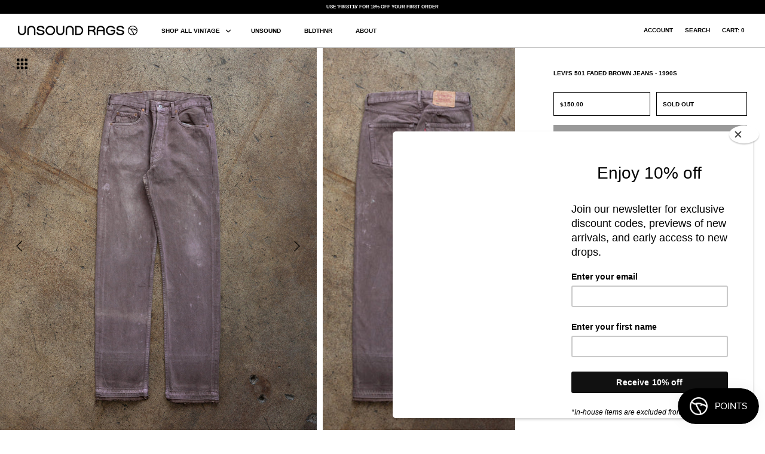

--- FILE ---
content_type: text/html; charset=utf-8
request_url: https://unsoundrags.com/products/levis-501-faded-brown-jeans-1990s-9
body_size: 17907
content:
<!DOCTYPE html>
<html class="no-js" lang="en">
<head>
  <!-- Symmetry 4.11.6 -->
  <link rel="preload" href="//unsoundrags.com/cdn/shop/t/52/assets/styles.css?v=68786865376874835781764651428" as="style">
  <meta charset="utf-8" />
<meta name="viewport" content="width=device-width, initial-scale=1.0, maximum-scale=1.0,user-scalable=0" />
<meta http-equiv="X-UA-Compatible" content="IE=edge">

<link rel="preconnect" href="https://cdn.shopify.com" crossorigin>
<link rel="preconnect" href="https://fonts.shopify.com" crossorigin>
<link rel="preconnect" href="https://monorail-edge.shopifysvc.com"><link rel="preload" as="font" href="" type="font/woff2" crossorigin>
<link rel="preload" as="font" href="" type="font/woff2" crossorigin>
<link rel="preload" as="font" href="" type="font/woff2" crossorigin>
<link rel="preload" as="font" href="" type="font/woff2" crossorigin><link rel="preload" as="font" href="" type="font/woff2" crossorigin><link rel="preload" href="//unsoundrags.com/cdn/shop/t/52/assets/vendor.js?v=105202062377205878661764650985" as="script">
<link rel="preload" href="//unsoundrags.com/cdn/shop/t/52/assets/theme.js?v=141117821041988082401764650985" as="script"><link rel="canonical" href="https://unsoundrags.com/products/levis-501-faded-brown-jeans-1990s-9" /><meta name="description" content="MeasurementsTagged Size 32 X 34Waist: 28 inchesInseam: 34 inches">
  <meta name="theme-color" content="#000000">

  <title>
    Levi&#39;s 501 Faded Brown Jeans - 1990s &ndash; UNSOUND RAGS
  </title>

  


<meta property="og:site_name" content="UNSOUND RAGS">
<meta property="og:url" content="https://unsoundrags.com/products/levis-501-faded-brown-jeans-1990s-9">
<meta property="og:title" content="Levi's 501 Faded Brown Jeans - 1990s">
<meta property="og:type" content="product">
<meta property="og:description" content="MeasurementsTagged Size 32 X 34Waist: 28 inchesInseam: 34 inches">

  <meta property="og:price:amount" content="150.00">
  <meta property="og:price:currency" content="USD">

<meta property="og:image" content="http://unsoundrags.com/cdn/shop/products/ur-42copy_88d8b737-e25c-410f-b0e1-a19e694ea72e_1200x1200.jpg?v=1649366508">
      <meta property="og:image:width" content="2803">
      <meta property="og:image:height" content="3503">
    <meta property="og:image" content="http://unsoundrags.com/cdn/shop/products/ur-43copy_68546cb6-d5aa-444e-9523-caa83282e74d_1200x1200.jpg?v=1649366508">
      <meta property="og:image:width" content="2797">
      <meta property="og:image:height" content="3497">
    <meta property="og:image" content="http://unsoundrags.com/cdn/shop/products/ur-44copy_934cf672-0e77-42c9-8ffb-021ced01751a_1200x1200.jpg?v=1649366508">
      <meta property="og:image:width" content="1879">
      <meta property="og:image:height" content="2349">
    



<meta name="twitter:card" content="summary_large_image">
<meta name="twitter:title" content="Levi's 501 Faded Brown Jeans - 1990s">
<meta name="twitter:description" content="MeasurementsTagged Size 32 X 34Waist: 28 inchesInseam: 34 inches">


  <link href="//unsoundrags.com/cdn/shop/t/52/assets/styles.css?v=68786865376874835781764651428" rel="stylesheet" type="text/css" media="all" />
  <link href="//unsoundrags.com/cdn/shop/t/52/assets/custom.css?v=2029508608274868601764650985" rel="stylesheet" type="text/css" media="all" />
  
  <style>
.price-area{
  height: 40px;
  line-height: 40px;

} 
    .price-container {
    margin-bottom: 15px!important;
}
  @media (max-width: 767px) {
    .overlay-text__rte.user-content.large-text {
      font-size: 10px !important;
    }
  }
  </style>

  <script>
    window.theme = window.theme || {};
    theme.money_format = "${{amount}}";
    theme.strings = {
      previous: "Previous",
      next: "Next",
      addressError: "Error looking up that address",
      addressNoResults: "No results for that address",
      addressQueryLimit: "You have exceeded the Google API usage limit. Consider upgrading to a \u003ca href=\"https:\/\/developers.google.com\/maps\/premium\/usage-limits\"\u003ePremium Plan\u003c\/a\u003e.",
      authError: "There was a problem authenticating your Google Maps API Key.",
      icon_labels_left: "Left",
      icon_labels_right: "Right",
      icon_labels_down: "Down",
      icon_labels_close: "Close",
      cart_terms_confirmation: "You must agree to the terms and conditions before continuing.",
      products_listing_from: "From",
      layout_live_search_see_all: "See all results",
      products_product_add_to_cart: "Add to Cart",
      products_variant_no_stock: "Sold out",
      products_variant_non_existent: "Unavailable",
      onlyXLeft: "[[ quantity ]] in stock",
      products_product_unit_price_separator: " \/ ",
      general_navigation_menu_toggle_aria_label: "Toggle menu",
      products_added_notification_title: "Just added",
      products_added_notification_item: "Item",
      products_added_notification_unit_price: "Item price",
      products_added_notification_quantity: "Qty",
      products_added_notification_total_price: "Total price",
      products_added_notification_shipping_note: "Excl. shipping",
      products_added_notification_keep_shopping: "Keep Shopping",
      products_added_notification_cart: "Cart",
      products_product_adding_to_cart: "Adding",
      products_product_added_to_cart: "Added to cart",
      products_added_notification_subtotal: "Subtotal",
      products_labels_sold_out: "Sold Out",
      products_labels_sale: "Sale",
      general_quick_search_pages: "Pages",
      general_quick_search_no_results: "Sorry, we couldn\u0026#39;t find any results"
    };
    theme.routes = {
      search_url: '/search',
      cart_url: '/cart',
      cart_add_url: '/cart/add',
      cart_change_url: '/cart/change'
    };
    theme.settings = {
      cart_type: "drawer",
      prod_thumb_detail_show: true,
      show_size_chart: false
    };
    document.documentElement.className = document.documentElement.className.replace('no-js', '');
  </script>

  <script>window.performance && window.performance.mark && window.performance.mark('shopify.content_for_header.start');</script><meta id="shopify-digital-wallet" name="shopify-digital-wallet" content="/28659548213/digital_wallets/dialog">
<meta name="shopify-checkout-api-token" content="48d71ba5f94c66745ce11bda0b1dfc28">
<meta id="in-context-paypal-metadata" data-shop-id="28659548213" data-venmo-supported="false" data-environment="production" data-locale="en_US" data-paypal-v4="true" data-currency="USD">
<link rel="alternate" type="application/json+oembed" href="https://unsoundrags.com/products/levis-501-faded-brown-jeans-1990s-9.oembed">
<script async="async" src="/checkouts/internal/preloads.js?locale=en-US"></script>
<link rel="preconnect" href="https://shop.app" crossorigin="anonymous">
<script async="async" src="https://shop.app/checkouts/internal/preloads.js?locale=en-US&shop_id=28659548213" crossorigin="anonymous"></script>
<script id="apple-pay-shop-capabilities" type="application/json">{"shopId":28659548213,"countryCode":"US","currencyCode":"USD","merchantCapabilities":["supports3DS"],"merchantId":"gid:\/\/shopify\/Shop\/28659548213","merchantName":"UNSOUND RAGS","requiredBillingContactFields":["postalAddress","email","phone"],"requiredShippingContactFields":["postalAddress","email","phone"],"shippingType":"shipping","supportedNetworks":["visa","masterCard","amex","discover","elo","jcb"],"total":{"type":"pending","label":"UNSOUND RAGS","amount":"1.00"},"shopifyPaymentsEnabled":true,"supportsSubscriptions":true}</script>
<script id="shopify-features" type="application/json">{"accessToken":"48d71ba5f94c66745ce11bda0b1dfc28","betas":["rich-media-storefront-analytics"],"domain":"unsoundrags.com","predictiveSearch":true,"shopId":28659548213,"locale":"en"}</script>
<script>var Shopify = Shopify || {};
Shopify.shop = "unsound-rags.myshopify.com";
Shopify.locale = "en";
Shopify.currency = {"active":"USD","rate":"1.0"};
Shopify.country = "US";
Shopify.theme = {"name":"Copy of BLACK FRIDAY 2025","id":143777071157,"schema_name":"Symmetry","schema_version":"4.11.6","theme_store_id":null,"role":"main"};
Shopify.theme.handle = "null";
Shopify.theme.style = {"id":null,"handle":null};
Shopify.cdnHost = "unsoundrags.com/cdn";
Shopify.routes = Shopify.routes || {};
Shopify.routes.root = "/";</script>
<script type="module">!function(o){(o.Shopify=o.Shopify||{}).modules=!0}(window);</script>
<script>!function(o){function n(){var o=[];function n(){o.push(Array.prototype.slice.apply(arguments))}return n.q=o,n}var t=o.Shopify=o.Shopify||{};t.loadFeatures=n(),t.autoloadFeatures=n()}(window);</script>
<script>
  window.ShopifyPay = window.ShopifyPay || {};
  window.ShopifyPay.apiHost = "shop.app\/pay";
  window.ShopifyPay.redirectState = null;
</script>
<script id="shop-js-analytics" type="application/json">{"pageType":"product"}</script>
<script defer="defer" async type="module" src="//unsoundrags.com/cdn/shopifycloud/shop-js/modules/v2/client.init-shop-cart-sync_C5BV16lS.en.esm.js"></script>
<script defer="defer" async type="module" src="//unsoundrags.com/cdn/shopifycloud/shop-js/modules/v2/chunk.common_CygWptCX.esm.js"></script>
<script type="module">
  await import("//unsoundrags.com/cdn/shopifycloud/shop-js/modules/v2/client.init-shop-cart-sync_C5BV16lS.en.esm.js");
await import("//unsoundrags.com/cdn/shopifycloud/shop-js/modules/v2/chunk.common_CygWptCX.esm.js");

  window.Shopify.SignInWithShop?.initShopCartSync?.({"fedCMEnabled":true,"windoidEnabled":true});

</script>
<script>
  window.Shopify = window.Shopify || {};
  if (!window.Shopify.featureAssets) window.Shopify.featureAssets = {};
  window.Shopify.featureAssets['shop-js'] = {"shop-cart-sync":["modules/v2/client.shop-cart-sync_ZFArdW7E.en.esm.js","modules/v2/chunk.common_CygWptCX.esm.js"],"init-fed-cm":["modules/v2/client.init-fed-cm_CmiC4vf6.en.esm.js","modules/v2/chunk.common_CygWptCX.esm.js"],"shop-button":["modules/v2/client.shop-button_tlx5R9nI.en.esm.js","modules/v2/chunk.common_CygWptCX.esm.js"],"shop-cash-offers":["modules/v2/client.shop-cash-offers_DOA2yAJr.en.esm.js","modules/v2/chunk.common_CygWptCX.esm.js","modules/v2/chunk.modal_D71HUcav.esm.js"],"init-windoid":["modules/v2/client.init-windoid_sURxWdc1.en.esm.js","modules/v2/chunk.common_CygWptCX.esm.js"],"shop-toast-manager":["modules/v2/client.shop-toast-manager_ClPi3nE9.en.esm.js","modules/v2/chunk.common_CygWptCX.esm.js"],"init-shop-email-lookup-coordinator":["modules/v2/client.init-shop-email-lookup-coordinator_B8hsDcYM.en.esm.js","modules/v2/chunk.common_CygWptCX.esm.js"],"init-shop-cart-sync":["modules/v2/client.init-shop-cart-sync_C5BV16lS.en.esm.js","modules/v2/chunk.common_CygWptCX.esm.js"],"avatar":["modules/v2/client.avatar_BTnouDA3.en.esm.js"],"pay-button":["modules/v2/client.pay-button_FdsNuTd3.en.esm.js","modules/v2/chunk.common_CygWptCX.esm.js"],"init-customer-accounts":["modules/v2/client.init-customer-accounts_DxDtT_ad.en.esm.js","modules/v2/client.shop-login-button_C5VAVYt1.en.esm.js","modules/v2/chunk.common_CygWptCX.esm.js","modules/v2/chunk.modal_D71HUcav.esm.js"],"init-shop-for-new-customer-accounts":["modules/v2/client.init-shop-for-new-customer-accounts_ChsxoAhi.en.esm.js","modules/v2/client.shop-login-button_C5VAVYt1.en.esm.js","modules/v2/chunk.common_CygWptCX.esm.js","modules/v2/chunk.modal_D71HUcav.esm.js"],"shop-login-button":["modules/v2/client.shop-login-button_C5VAVYt1.en.esm.js","modules/v2/chunk.common_CygWptCX.esm.js","modules/v2/chunk.modal_D71HUcav.esm.js"],"init-customer-accounts-sign-up":["modules/v2/client.init-customer-accounts-sign-up_CPSyQ0Tj.en.esm.js","modules/v2/client.shop-login-button_C5VAVYt1.en.esm.js","modules/v2/chunk.common_CygWptCX.esm.js","modules/v2/chunk.modal_D71HUcav.esm.js"],"shop-follow-button":["modules/v2/client.shop-follow-button_Cva4Ekp9.en.esm.js","modules/v2/chunk.common_CygWptCX.esm.js","modules/v2/chunk.modal_D71HUcav.esm.js"],"checkout-modal":["modules/v2/client.checkout-modal_BPM8l0SH.en.esm.js","modules/v2/chunk.common_CygWptCX.esm.js","modules/v2/chunk.modal_D71HUcav.esm.js"],"lead-capture":["modules/v2/client.lead-capture_Bi8yE_yS.en.esm.js","modules/v2/chunk.common_CygWptCX.esm.js","modules/v2/chunk.modal_D71HUcav.esm.js"],"shop-login":["modules/v2/client.shop-login_D6lNrXab.en.esm.js","modules/v2/chunk.common_CygWptCX.esm.js","modules/v2/chunk.modal_D71HUcav.esm.js"],"payment-terms":["modules/v2/client.payment-terms_CZxnsJam.en.esm.js","modules/v2/chunk.common_CygWptCX.esm.js","modules/v2/chunk.modal_D71HUcav.esm.js"]};
</script>
<script>(function() {
  var isLoaded = false;
  function asyncLoad() {
    if (isLoaded) return;
    isLoaded = true;
    var urls = ["https:\/\/chimpstatic.com\/mcjs-connected\/js\/users\/458b9578b8d1593bc8bbd1334\/cf99e89c87e1f22ad1744950d.js?shop=unsound-rags.myshopify.com","\/\/cdn.shopify.com\/s\/files\/1\/0257\/0108\/9360\/t\/85\/assets\/usf-license.js?shop=unsound-rags.myshopify.com","https:\/\/a.mailmunch.co\/widgets\/site-1009820-2acba0eb55bcaabf4ed745cc435c966660d91ba6.js?shop=unsound-rags.myshopify.com"];
    for (var i = 0; i < urls.length; i++) {
      var s = document.createElement('script');
      s.type = 'text/javascript';
      s.async = true;
      s.src = urls[i];
      var x = document.getElementsByTagName('script')[0];
      x.parentNode.insertBefore(s, x);
    }
  };
  if(window.attachEvent) {
    window.attachEvent('onload', asyncLoad);
  } else {
    window.addEventListener('load', asyncLoad, false);
  }
})();</script>
<script id="__st">var __st={"a":28659548213,"offset":-28800,"reqid":"a4254c76-3e37-4bbf-ba79-f07ee887a151-1768726975","pageurl":"unsoundrags.com\/products\/levis-501-faded-brown-jeans-1990s-9","u":"222002b8d1f3","p":"product","rtyp":"product","rid":6854094979125};</script>
<script>window.ShopifyPaypalV4VisibilityTracking = true;</script>
<script id="captcha-bootstrap">!function(){'use strict';const t='contact',e='account',n='new_comment',o=[[t,t],['blogs',n],['comments',n],[t,'customer']],c=[[e,'customer_login'],[e,'guest_login'],[e,'recover_customer_password'],[e,'create_customer']],r=t=>t.map((([t,e])=>`form[action*='/${t}']:not([data-nocaptcha='true']) input[name='form_type'][value='${e}']`)).join(','),a=t=>()=>t?[...document.querySelectorAll(t)].map((t=>t.form)):[];function s(){const t=[...o],e=r(t);return a(e)}const i='password',u='form_key',d=['recaptcha-v3-token','g-recaptcha-response','h-captcha-response',i],f=()=>{try{return window.sessionStorage}catch{return}},m='__shopify_v',_=t=>t.elements[u];function p(t,e,n=!1){try{const o=window.sessionStorage,c=JSON.parse(o.getItem(e)),{data:r}=function(t){const{data:e,action:n}=t;return t[m]||n?{data:e,action:n}:{data:t,action:n}}(c);for(const[e,n]of Object.entries(r))t.elements[e]&&(t.elements[e].value=n);n&&o.removeItem(e)}catch(o){console.error('form repopulation failed',{error:o})}}const l='form_type',E='cptcha';function T(t){t.dataset[E]=!0}const w=window,h=w.document,L='Shopify',v='ce_forms',y='captcha';let A=!1;((t,e)=>{const n=(g='f06e6c50-85a8-45c8-87d0-21a2b65856fe',I='https://cdn.shopify.com/shopifycloud/storefront-forms-hcaptcha/ce_storefront_forms_captcha_hcaptcha.v1.5.2.iife.js',D={infoText:'Protected by hCaptcha',privacyText:'Privacy',termsText:'Terms'},(t,e,n)=>{const o=w[L][v],c=o.bindForm;if(c)return c(t,g,e,D).then(n);var r;o.q.push([[t,g,e,D],n]),r=I,A||(h.body.append(Object.assign(h.createElement('script'),{id:'captcha-provider',async:!0,src:r})),A=!0)});var g,I,D;w[L]=w[L]||{},w[L][v]=w[L][v]||{},w[L][v].q=[],w[L][y]=w[L][y]||{},w[L][y].protect=function(t,e){n(t,void 0,e),T(t)},Object.freeze(w[L][y]),function(t,e,n,w,h,L){const[v,y,A,g]=function(t,e,n){const i=e?o:[],u=t?c:[],d=[...i,...u],f=r(d),m=r(i),_=r(d.filter((([t,e])=>n.includes(e))));return[a(f),a(m),a(_),s()]}(w,h,L),I=t=>{const e=t.target;return e instanceof HTMLFormElement?e:e&&e.form},D=t=>v().includes(t);t.addEventListener('submit',(t=>{const e=I(t);if(!e)return;const n=D(e)&&!e.dataset.hcaptchaBound&&!e.dataset.recaptchaBound,o=_(e),c=g().includes(e)&&(!o||!o.value);(n||c)&&t.preventDefault(),c&&!n&&(function(t){try{if(!f())return;!function(t){const e=f();if(!e)return;const n=_(t);if(!n)return;const o=n.value;o&&e.removeItem(o)}(t);const e=Array.from(Array(32),(()=>Math.random().toString(36)[2])).join('');!function(t,e){_(t)||t.append(Object.assign(document.createElement('input'),{type:'hidden',name:u})),t.elements[u].value=e}(t,e),function(t,e){const n=f();if(!n)return;const o=[...t.querySelectorAll(`input[type='${i}']`)].map((({name:t})=>t)),c=[...d,...o],r={};for(const[a,s]of new FormData(t).entries())c.includes(a)||(r[a]=s);n.setItem(e,JSON.stringify({[m]:1,action:t.action,data:r}))}(t,e)}catch(e){console.error('failed to persist form',e)}}(e),e.submit())}));const S=(t,e)=>{t&&!t.dataset[E]&&(n(t,e.some((e=>e===t))),T(t))};for(const o of['focusin','change'])t.addEventListener(o,(t=>{const e=I(t);D(e)&&S(e,y())}));const B=e.get('form_key'),M=e.get(l),P=B&&M;t.addEventListener('DOMContentLoaded',(()=>{const t=y();if(P)for(const e of t)e.elements[l].value===M&&p(e,B);[...new Set([...A(),...v().filter((t=>'true'===t.dataset.shopifyCaptcha))])].forEach((e=>S(e,t)))}))}(h,new URLSearchParams(w.location.search),n,t,e,['guest_login'])})(!0,!0)}();</script>
<script integrity="sha256-4kQ18oKyAcykRKYeNunJcIwy7WH5gtpwJnB7kiuLZ1E=" data-source-attribution="shopify.loadfeatures" defer="defer" src="//unsoundrags.com/cdn/shopifycloud/storefront/assets/storefront/load_feature-a0a9edcb.js" crossorigin="anonymous"></script>
<script crossorigin="anonymous" defer="defer" src="//unsoundrags.com/cdn/shopifycloud/storefront/assets/shopify_pay/storefront-65b4c6d7.js?v=20250812"></script>
<script data-source-attribution="shopify.dynamic_checkout.dynamic.init">var Shopify=Shopify||{};Shopify.PaymentButton=Shopify.PaymentButton||{isStorefrontPortableWallets:!0,init:function(){window.Shopify.PaymentButton.init=function(){};var t=document.createElement("script");t.src="https://unsoundrags.com/cdn/shopifycloud/portable-wallets/latest/portable-wallets.en.js",t.type="module",document.head.appendChild(t)}};
</script>
<script data-source-attribution="shopify.dynamic_checkout.buyer_consent">
  function portableWalletsHideBuyerConsent(e){var t=document.getElementById("shopify-buyer-consent"),n=document.getElementById("shopify-subscription-policy-button");t&&n&&(t.classList.add("hidden"),t.setAttribute("aria-hidden","true"),n.removeEventListener("click",e))}function portableWalletsShowBuyerConsent(e){var t=document.getElementById("shopify-buyer-consent"),n=document.getElementById("shopify-subscription-policy-button");t&&n&&(t.classList.remove("hidden"),t.removeAttribute("aria-hidden"),n.addEventListener("click",e))}window.Shopify?.PaymentButton&&(window.Shopify.PaymentButton.hideBuyerConsent=portableWalletsHideBuyerConsent,window.Shopify.PaymentButton.showBuyerConsent=portableWalletsShowBuyerConsent);
</script>
<script data-source-attribution="shopify.dynamic_checkout.cart.bootstrap">document.addEventListener("DOMContentLoaded",(function(){function t(){return document.querySelector("shopify-accelerated-checkout-cart, shopify-accelerated-checkout")}if(t())Shopify.PaymentButton.init();else{new MutationObserver((function(e,n){t()&&(Shopify.PaymentButton.init(),n.disconnect())})).observe(document.body,{childList:!0,subtree:!0})}}));
</script>
<link id="shopify-accelerated-checkout-styles" rel="stylesheet" media="screen" href="https://unsoundrags.com/cdn/shopifycloud/portable-wallets/latest/accelerated-checkout-backwards-compat.css" crossorigin="anonymous">
<style id="shopify-accelerated-checkout-cart">
        #shopify-buyer-consent {
  margin-top: 1em;
  display: inline-block;
  width: 100%;
}

#shopify-buyer-consent.hidden {
  display: none;
}

#shopify-subscription-policy-button {
  background: none;
  border: none;
  padding: 0;
  text-decoration: underline;
  font-size: inherit;
  cursor: pointer;
}

#shopify-subscription-policy-button::before {
  box-shadow: none;
}

      </style>
<script id="sections-script" data-sections="product-recommendations" defer="defer" src="//unsoundrags.com/cdn/shop/t/52/compiled_assets/scripts.js?5992"></script>
<script>window.performance && window.performance.mark && window.performance.mark('shopify.content_for_header.end');</script>
  
  <script src="//unsoundrags.com/cdn/shop/t/52/assets/jquery-3.5.1.min.js?v=133494139889153862371764650985" type="text/javascript"></script>
  <script src="//unsoundrags.com/cdn/shop/t/52/assets/accordion.js?v=125295757303735989271764650985" type="text/javascript"></script>

  <!-- Google tag (gtag.js) -->
  <script async src="https://www.googletagmanager.com/gtag/js?id=G-YMESGLC290"></script>
  <script>
    window.dataLayer = window.dataLayer || [];
    function gtag(){dataLayer.push(arguments);}
    gtag('js', new Date());
  
    gtag('config', 'G-YMESGLC290');
  </script>

  <link rel="apple-touch-icon" sizes="180x180" href="//unsoundrags.com/cdn/shop/t/52/assets/apple-touch-icon.png?v=A05NqQgq0a&v=72186426012201019561764650985">
  <link rel="icon" type="image/png" sizes="32x32" href="//unsoundrags.com/cdn/shop/t/52/assets/favicon-32x32.png?v=A05NqQgq0a&v=55880099949612016191764650985">
  <link rel="icon" type="image/png" sizes="16x16" href="//unsoundrags.com/cdn/shop/t/52/assets/favicon-16x16.png?v=A05NqQgq0a&v=78272485170937124111764650985">
  <link rel="manifest" href="//unsoundrags.com/cdn/shop/t/52/assets/site.webmanifest?v=A05NqQgq0a&v=105306276942290813301764650985">
  <link rel="mask-icon" href="//unsoundrags.com/cdn/shop/t/52/assets/safari-pinned-tab.svg?v=A05NqQgq0a&v=126402617462650096081764650985" color="#acacac">
  <link rel="shortcut icon" href="//unsoundrags.com/cdn/shop/t/52/assets/favicon.ico?v=A05NqQgq0a&v=100334642597639456591764650985">
  <meta name="msapplication-TileColor" content="#acacac">
  <meta name="theme-color" content="#acacac">
 
<!-- "snippets/pagefly-header.liquid" was not rendered, the associated app was uninstalled -->
 <div class="evm-wiser-popup-mainsection"></div>	<script src="https://cdn.shopify.com/extensions/019bc7e9-d98c-71e0-bb25-69de9349bf29/smile-io-266/assets/smile-loader.js" type="text/javascript" defer="defer"></script>
<link href="https://monorail-edge.shopifysvc.com" rel="dns-prefetch">
<script>(function(){if ("sendBeacon" in navigator && "performance" in window) {try {var session_token_from_headers = performance.getEntriesByType('navigation')[0].serverTiming.find(x => x.name == '_s').description;} catch {var session_token_from_headers = undefined;}var session_cookie_matches = document.cookie.match(/_shopify_s=([^;]*)/);var session_token_from_cookie = session_cookie_matches && session_cookie_matches.length === 2 ? session_cookie_matches[1] : "";var session_token = session_token_from_headers || session_token_from_cookie || "";function handle_abandonment_event(e) {var entries = performance.getEntries().filter(function(entry) {return /monorail-edge.shopifysvc.com/.test(entry.name);});if (!window.abandonment_tracked && entries.length === 0) {window.abandonment_tracked = true;var currentMs = Date.now();var navigation_start = performance.timing.navigationStart;var payload = {shop_id: 28659548213,url: window.location.href,navigation_start,duration: currentMs - navigation_start,session_token,page_type: "product"};window.navigator.sendBeacon("https://monorail-edge.shopifysvc.com/v1/produce", JSON.stringify({schema_id: "online_store_buyer_site_abandonment/1.1",payload: payload,metadata: {event_created_at_ms: currentMs,event_sent_at_ms: currentMs}}));}}window.addEventListener('pagehide', handle_abandonment_event);}}());</script>
<script id="web-pixels-manager-setup">(function e(e,d,r,n,o){if(void 0===o&&(o={}),!Boolean(null===(a=null===(i=window.Shopify)||void 0===i?void 0:i.analytics)||void 0===a?void 0:a.replayQueue)){var i,a;window.Shopify=window.Shopify||{};var t=window.Shopify;t.analytics=t.analytics||{};var s=t.analytics;s.replayQueue=[],s.publish=function(e,d,r){return s.replayQueue.push([e,d,r]),!0};try{self.performance.mark("wpm:start")}catch(e){}var l=function(){var e={modern:/Edge?\/(1{2}[4-9]|1[2-9]\d|[2-9]\d{2}|\d{4,})\.\d+(\.\d+|)|Firefox\/(1{2}[4-9]|1[2-9]\d|[2-9]\d{2}|\d{4,})\.\d+(\.\d+|)|Chrom(ium|e)\/(9{2}|\d{3,})\.\d+(\.\d+|)|(Maci|X1{2}).+ Version\/(15\.\d+|(1[6-9]|[2-9]\d|\d{3,})\.\d+)([,.]\d+|)( \(\w+\)|)( Mobile\/\w+|) Safari\/|Chrome.+OPR\/(9{2}|\d{3,})\.\d+\.\d+|(CPU[ +]OS|iPhone[ +]OS|CPU[ +]iPhone|CPU IPhone OS|CPU iPad OS)[ +]+(15[._]\d+|(1[6-9]|[2-9]\d|\d{3,})[._]\d+)([._]\d+|)|Android:?[ /-](13[3-9]|1[4-9]\d|[2-9]\d{2}|\d{4,})(\.\d+|)(\.\d+|)|Android.+Firefox\/(13[5-9]|1[4-9]\d|[2-9]\d{2}|\d{4,})\.\d+(\.\d+|)|Android.+Chrom(ium|e)\/(13[3-9]|1[4-9]\d|[2-9]\d{2}|\d{4,})\.\d+(\.\d+|)|SamsungBrowser\/([2-9]\d|\d{3,})\.\d+/,legacy:/Edge?\/(1[6-9]|[2-9]\d|\d{3,})\.\d+(\.\d+|)|Firefox\/(5[4-9]|[6-9]\d|\d{3,})\.\d+(\.\d+|)|Chrom(ium|e)\/(5[1-9]|[6-9]\d|\d{3,})\.\d+(\.\d+|)([\d.]+$|.*Safari\/(?![\d.]+ Edge\/[\d.]+$))|(Maci|X1{2}).+ Version\/(10\.\d+|(1[1-9]|[2-9]\d|\d{3,})\.\d+)([,.]\d+|)( \(\w+\)|)( Mobile\/\w+|) Safari\/|Chrome.+OPR\/(3[89]|[4-9]\d|\d{3,})\.\d+\.\d+|(CPU[ +]OS|iPhone[ +]OS|CPU[ +]iPhone|CPU IPhone OS|CPU iPad OS)[ +]+(10[._]\d+|(1[1-9]|[2-9]\d|\d{3,})[._]\d+)([._]\d+|)|Android:?[ /-](13[3-9]|1[4-9]\d|[2-9]\d{2}|\d{4,})(\.\d+|)(\.\d+|)|Mobile Safari.+OPR\/([89]\d|\d{3,})\.\d+\.\d+|Android.+Firefox\/(13[5-9]|1[4-9]\d|[2-9]\d{2}|\d{4,})\.\d+(\.\d+|)|Android.+Chrom(ium|e)\/(13[3-9]|1[4-9]\d|[2-9]\d{2}|\d{4,})\.\d+(\.\d+|)|Android.+(UC? ?Browser|UCWEB|U3)[ /]?(15\.([5-9]|\d{2,})|(1[6-9]|[2-9]\d|\d{3,})\.\d+)\.\d+|SamsungBrowser\/(5\.\d+|([6-9]|\d{2,})\.\d+)|Android.+MQ{2}Browser\/(14(\.(9|\d{2,})|)|(1[5-9]|[2-9]\d|\d{3,})(\.\d+|))(\.\d+|)|K[Aa][Ii]OS\/(3\.\d+|([4-9]|\d{2,})\.\d+)(\.\d+|)/},d=e.modern,r=e.legacy,n=navigator.userAgent;return n.match(d)?"modern":n.match(r)?"legacy":"unknown"}(),u="modern"===l?"modern":"legacy",c=(null!=n?n:{modern:"",legacy:""})[u],f=function(e){return[e.baseUrl,"/wpm","/b",e.hashVersion,"modern"===e.buildTarget?"m":"l",".js"].join("")}({baseUrl:d,hashVersion:r,buildTarget:u}),m=function(e){var d=e.version,r=e.bundleTarget,n=e.surface,o=e.pageUrl,i=e.monorailEndpoint;return{emit:function(e){var a=e.status,t=e.errorMsg,s=(new Date).getTime(),l=JSON.stringify({metadata:{event_sent_at_ms:s},events:[{schema_id:"web_pixels_manager_load/3.1",payload:{version:d,bundle_target:r,page_url:o,status:a,surface:n,error_msg:t},metadata:{event_created_at_ms:s}}]});if(!i)return console&&console.warn&&console.warn("[Web Pixels Manager] No Monorail endpoint provided, skipping logging."),!1;try{return self.navigator.sendBeacon.bind(self.navigator)(i,l)}catch(e){}var u=new XMLHttpRequest;try{return u.open("POST",i,!0),u.setRequestHeader("Content-Type","text/plain"),u.send(l),!0}catch(e){return console&&console.warn&&console.warn("[Web Pixels Manager] Got an unhandled error while logging to Monorail."),!1}}}}({version:r,bundleTarget:l,surface:e.surface,pageUrl:self.location.href,monorailEndpoint:e.monorailEndpoint});try{o.browserTarget=l,function(e){var d=e.src,r=e.async,n=void 0===r||r,o=e.onload,i=e.onerror,a=e.sri,t=e.scriptDataAttributes,s=void 0===t?{}:t,l=document.createElement("script"),u=document.querySelector("head"),c=document.querySelector("body");if(l.async=n,l.src=d,a&&(l.integrity=a,l.crossOrigin="anonymous"),s)for(var f in s)if(Object.prototype.hasOwnProperty.call(s,f))try{l.dataset[f]=s[f]}catch(e){}if(o&&l.addEventListener("load",o),i&&l.addEventListener("error",i),u)u.appendChild(l);else{if(!c)throw new Error("Did not find a head or body element to append the script");c.appendChild(l)}}({src:f,async:!0,onload:function(){if(!function(){var e,d;return Boolean(null===(d=null===(e=window.Shopify)||void 0===e?void 0:e.analytics)||void 0===d?void 0:d.initialized)}()){var d=window.webPixelsManager.init(e)||void 0;if(d){var r=window.Shopify.analytics;r.replayQueue.forEach((function(e){var r=e[0],n=e[1],o=e[2];d.publishCustomEvent(r,n,o)})),r.replayQueue=[],r.publish=d.publishCustomEvent,r.visitor=d.visitor,r.initialized=!0}}},onerror:function(){return m.emit({status:"failed",errorMsg:"".concat(f," has failed to load")})},sri:function(e){var d=/^sha384-[A-Za-z0-9+/=]+$/;return"string"==typeof e&&d.test(e)}(c)?c:"",scriptDataAttributes:o}),m.emit({status:"loading"})}catch(e){m.emit({status:"failed",errorMsg:(null==e?void 0:e.message)||"Unknown error"})}}})({shopId: 28659548213,storefrontBaseUrl: "https://unsoundrags.com",extensionsBaseUrl: "https://extensions.shopifycdn.com/cdn/shopifycloud/web-pixels-manager",monorailEndpoint: "https://monorail-edge.shopifysvc.com/unstable/produce_batch",surface: "storefront-renderer",enabledBetaFlags: ["2dca8a86"],webPixelsConfigList: [{"id":"shopify-app-pixel","configuration":"{}","eventPayloadVersion":"v1","runtimeContext":"STRICT","scriptVersion":"0450","apiClientId":"shopify-pixel","type":"APP","privacyPurposes":["ANALYTICS","MARKETING"]},{"id":"shopify-custom-pixel","eventPayloadVersion":"v1","runtimeContext":"LAX","scriptVersion":"0450","apiClientId":"shopify-pixel","type":"CUSTOM","privacyPurposes":["ANALYTICS","MARKETING"]}],isMerchantRequest: false,initData: {"shop":{"name":"UNSOUND RAGS","paymentSettings":{"currencyCode":"USD"},"myshopifyDomain":"unsound-rags.myshopify.com","countryCode":"US","storefrontUrl":"https:\/\/unsoundrags.com"},"customer":null,"cart":null,"checkout":null,"productVariants":[{"price":{"amount":150.0,"currencyCode":"USD"},"product":{"title":"Levi's 501 Faded Brown Jeans - 1990s","vendor":"UNSOUND RAGS","id":"6854094979125","untranslatedTitle":"Levi's 501 Faded Brown Jeans - 1990s","url":"\/products\/levis-501-faded-brown-jeans-1990s-9","type":"Bottoms"},"id":"40820717781045","image":{"src":"\/\/unsoundrags.com\/cdn\/shop\/products\/ur-42copy_88d8b737-e25c-410f-b0e1-a19e694ea72e.jpg?v=1649366508"},"sku":"CO3B11552","title":"32 W \/ 34 L","untranslatedTitle":"32 W \/ 34 L"}],"purchasingCompany":null},},"https://unsoundrags.com/cdn","fcfee988w5aeb613cpc8e4bc33m6693e112",{"modern":"","legacy":""},{"shopId":"28659548213","storefrontBaseUrl":"https:\/\/unsoundrags.com","extensionBaseUrl":"https:\/\/extensions.shopifycdn.com\/cdn\/shopifycloud\/web-pixels-manager","surface":"storefront-renderer","enabledBetaFlags":"[\"2dca8a86\"]","isMerchantRequest":"false","hashVersion":"fcfee988w5aeb613cpc8e4bc33m6693e112","publish":"custom","events":"[[\"page_viewed\",{}],[\"product_viewed\",{\"productVariant\":{\"price\":{\"amount\":150.0,\"currencyCode\":\"USD\"},\"product\":{\"title\":\"Levi's 501 Faded Brown Jeans - 1990s\",\"vendor\":\"UNSOUND RAGS\",\"id\":\"6854094979125\",\"untranslatedTitle\":\"Levi's 501 Faded Brown Jeans - 1990s\",\"url\":\"\/products\/levis-501-faded-brown-jeans-1990s-9\",\"type\":\"Bottoms\"},\"id\":\"40820717781045\",\"image\":{\"src\":\"\/\/unsoundrags.com\/cdn\/shop\/products\/ur-42copy_88d8b737-e25c-410f-b0e1-a19e694ea72e.jpg?v=1649366508\"},\"sku\":\"CO3B11552\",\"title\":\"32 W \/ 34 L\",\"untranslatedTitle\":\"32 W \/ 34 L\"}}]]"});</script><script>
  window.ShopifyAnalytics = window.ShopifyAnalytics || {};
  window.ShopifyAnalytics.meta = window.ShopifyAnalytics.meta || {};
  window.ShopifyAnalytics.meta.currency = 'USD';
  var meta = {"product":{"id":6854094979125,"gid":"gid:\/\/shopify\/Product\/6854094979125","vendor":"UNSOUND RAGS","type":"Bottoms","handle":"levis-501-faded-brown-jeans-1990s-9","variants":[{"id":40820717781045,"price":15000,"name":"Levi's 501 Faded Brown Jeans - 1990s - 32 W \/ 34 L","public_title":"32 W \/ 34 L","sku":"CO3B11552"}],"remote":false},"page":{"pageType":"product","resourceType":"product","resourceId":6854094979125,"requestId":"a4254c76-3e37-4bbf-ba79-f07ee887a151-1768726975"}};
  for (var attr in meta) {
    window.ShopifyAnalytics.meta[attr] = meta[attr];
  }
</script>
<script class="analytics">
  (function () {
    var customDocumentWrite = function(content) {
      var jquery = null;

      if (window.jQuery) {
        jquery = window.jQuery;
      } else if (window.Checkout && window.Checkout.$) {
        jquery = window.Checkout.$;
      }

      if (jquery) {
        jquery('body').append(content);
      }
    };

    var hasLoggedConversion = function(token) {
      if (token) {
        return document.cookie.indexOf('loggedConversion=' + token) !== -1;
      }
      return false;
    }

    var setCookieIfConversion = function(token) {
      if (token) {
        var twoMonthsFromNow = new Date(Date.now());
        twoMonthsFromNow.setMonth(twoMonthsFromNow.getMonth() + 2);

        document.cookie = 'loggedConversion=' + token + '; expires=' + twoMonthsFromNow;
      }
    }

    var trekkie = window.ShopifyAnalytics.lib = window.trekkie = window.trekkie || [];
    if (trekkie.integrations) {
      return;
    }
    trekkie.methods = [
      'identify',
      'page',
      'ready',
      'track',
      'trackForm',
      'trackLink'
    ];
    trekkie.factory = function(method) {
      return function() {
        var args = Array.prototype.slice.call(arguments);
        args.unshift(method);
        trekkie.push(args);
        return trekkie;
      };
    };
    for (var i = 0; i < trekkie.methods.length; i++) {
      var key = trekkie.methods[i];
      trekkie[key] = trekkie.factory(key);
    }
    trekkie.load = function(config) {
      trekkie.config = config || {};
      trekkie.config.initialDocumentCookie = document.cookie;
      var first = document.getElementsByTagName('script')[0];
      var script = document.createElement('script');
      script.type = 'text/javascript';
      script.onerror = function(e) {
        var scriptFallback = document.createElement('script');
        scriptFallback.type = 'text/javascript';
        scriptFallback.onerror = function(error) {
                var Monorail = {
      produce: function produce(monorailDomain, schemaId, payload) {
        var currentMs = new Date().getTime();
        var event = {
          schema_id: schemaId,
          payload: payload,
          metadata: {
            event_created_at_ms: currentMs,
            event_sent_at_ms: currentMs
          }
        };
        return Monorail.sendRequest("https://" + monorailDomain + "/v1/produce", JSON.stringify(event));
      },
      sendRequest: function sendRequest(endpointUrl, payload) {
        // Try the sendBeacon API
        if (window && window.navigator && typeof window.navigator.sendBeacon === 'function' && typeof window.Blob === 'function' && !Monorail.isIos12()) {
          var blobData = new window.Blob([payload], {
            type: 'text/plain'
          });

          if (window.navigator.sendBeacon(endpointUrl, blobData)) {
            return true;
          } // sendBeacon was not successful

        } // XHR beacon

        var xhr = new XMLHttpRequest();

        try {
          xhr.open('POST', endpointUrl);
          xhr.setRequestHeader('Content-Type', 'text/plain');
          xhr.send(payload);
        } catch (e) {
          console.log(e);
        }

        return false;
      },
      isIos12: function isIos12() {
        return window.navigator.userAgent.lastIndexOf('iPhone; CPU iPhone OS 12_') !== -1 || window.navigator.userAgent.lastIndexOf('iPad; CPU OS 12_') !== -1;
      }
    };
    Monorail.produce('monorail-edge.shopifysvc.com',
      'trekkie_storefront_load_errors/1.1',
      {shop_id: 28659548213,
      theme_id: 143777071157,
      app_name: "storefront",
      context_url: window.location.href,
      source_url: "//unsoundrags.com/cdn/s/trekkie.storefront.cd680fe47e6c39ca5d5df5f0a32d569bc48c0f27.min.js"});

        };
        scriptFallback.async = true;
        scriptFallback.src = '//unsoundrags.com/cdn/s/trekkie.storefront.cd680fe47e6c39ca5d5df5f0a32d569bc48c0f27.min.js';
        first.parentNode.insertBefore(scriptFallback, first);
      };
      script.async = true;
      script.src = '//unsoundrags.com/cdn/s/trekkie.storefront.cd680fe47e6c39ca5d5df5f0a32d569bc48c0f27.min.js';
      first.parentNode.insertBefore(script, first);
    };
    trekkie.load(
      {"Trekkie":{"appName":"storefront","development":false,"defaultAttributes":{"shopId":28659548213,"isMerchantRequest":null,"themeId":143777071157,"themeCityHash":"9266446629942710198","contentLanguage":"en","currency":"USD","eventMetadataId":"3025b8aa-d7bb-4d4b-8c6d-72e04c050415"},"isServerSideCookieWritingEnabled":true,"monorailRegion":"shop_domain","enabledBetaFlags":["65f19447"]},"Session Attribution":{},"S2S":{"facebookCapiEnabled":false,"source":"trekkie-storefront-renderer","apiClientId":580111}}
    );

    var loaded = false;
    trekkie.ready(function() {
      if (loaded) return;
      loaded = true;

      window.ShopifyAnalytics.lib = window.trekkie;

      var originalDocumentWrite = document.write;
      document.write = customDocumentWrite;
      try { window.ShopifyAnalytics.merchantGoogleAnalytics.call(this); } catch(error) {};
      document.write = originalDocumentWrite;

      window.ShopifyAnalytics.lib.page(null,{"pageType":"product","resourceType":"product","resourceId":6854094979125,"requestId":"a4254c76-3e37-4bbf-ba79-f07ee887a151-1768726975","shopifyEmitted":true});

      var match = window.location.pathname.match(/checkouts\/(.+)\/(thank_you|post_purchase)/)
      var token = match? match[1]: undefined;
      if (!hasLoggedConversion(token)) {
        setCookieIfConversion(token);
        window.ShopifyAnalytics.lib.track("Viewed Product",{"currency":"USD","variantId":40820717781045,"productId":6854094979125,"productGid":"gid:\/\/shopify\/Product\/6854094979125","name":"Levi's 501 Faded Brown Jeans - 1990s - 32 W \/ 34 L","price":"150.00","sku":"CO3B11552","brand":"UNSOUND RAGS","variant":"32 W \/ 34 L","category":"Bottoms","nonInteraction":true,"remote":false},undefined,undefined,{"shopifyEmitted":true});
      window.ShopifyAnalytics.lib.track("monorail:\/\/trekkie_storefront_viewed_product\/1.1",{"currency":"USD","variantId":40820717781045,"productId":6854094979125,"productGid":"gid:\/\/shopify\/Product\/6854094979125","name":"Levi's 501 Faded Brown Jeans - 1990s - 32 W \/ 34 L","price":"150.00","sku":"CO3B11552","brand":"UNSOUND RAGS","variant":"32 W \/ 34 L","category":"Bottoms","nonInteraction":true,"remote":false,"referer":"https:\/\/unsoundrags.com\/products\/levis-501-faded-brown-jeans-1990s-9"});
      }
    });


        var eventsListenerScript = document.createElement('script');
        eventsListenerScript.async = true;
        eventsListenerScript.src = "//unsoundrags.com/cdn/shopifycloud/storefront/assets/shop_events_listener-3da45d37.js";
        document.getElementsByTagName('head')[0].appendChild(eventsListenerScript);

})();</script>
<script
  defer
  src="https://unsoundrags.com/cdn/shopifycloud/perf-kit/shopify-perf-kit-3.0.4.min.js"
  data-application="storefront-renderer"
  data-shop-id="28659548213"
  data-render-region="gcp-us-central1"
  data-page-type="product"
  data-theme-instance-id="143777071157"
  data-theme-name="Symmetry"
  data-theme-version="4.11.6"
  data-monorail-region="shop_domain"
  data-resource-timing-sampling-rate="10"
  data-shs="true"
  data-shs-beacon="true"
  data-shs-export-with-fetch="true"
  data-shs-logs-sample-rate="1"
  data-shs-beacon-endpoint="https://unsoundrags.com/api/collect"
></script>
</head> 

<body class="template-product">
  <a class="skip-link visually-hidden" href="#content">Skip to content</a>

  <div id="shopify-section-announcement-bar" class="shopify-section section-announcement-bar">
 

  <div id="section-id-announcement-bar" class="announcement-bar announcement-bar--align-center" data-section-type="announcement-bar">
    <style data-shopify>
      #section-id-announcement-bar {
        background: #000000;
        color: #ffffff;
      }
    </style>
<div class="container container--no-max">
      <div class="announcement-bar__left">
        
      </div>

      
        <div class="announcement-bar__middle">
          <a class="announcement-bar__link" href="/collections/unsound"><div class="announcement-bar__inner">USE ‘FIRST15’ FOR 15% OFF YOUR FIRST ORDER</div></a>
        </div>
      

      <div class="announcement-bar__right">
        
        
          <div class="header-disclosures desktop-only">
            <form method="post" action="/localization" id="localization_form_annbar" accept-charset="UTF-8" class="selectors-form" enctype="multipart/form-data"><input type="hidden" name="form_type" value="localization" /><input type="hidden" name="utf8" value="✓" /><input type="hidden" name="_method" value="put" /><input type="hidden" name="return_to" value="/products/levis-501-faded-brown-jeans-1990s-9" /></form>
          </div>
        
      </div>
    </div>
  </div>
</div>
  <div id="shopify-section-header" class="shopify-section section-header"><style data-shopify>
  .logo img {
    width: 200px;
  }
  .logo-area__middle--logo-image {
    max-width: 200px;
  }
  @media (max-width: 767px) {
    .logo img {
      width: 125px;
    }
  }.section-header {
    position: -webkit-sticky;
    position: sticky;
  }</style>



<div data-section-type="header">
  <div id="pageheader" class="pageheader pageheader--layout-inline-menu-left"><div class="logo-area container container--no-max">
      <div class="logo-image">
        <div class="logo-area__middle__inner">
        
<div class="logo">
        <a href="/" title="UNSOUND RAGS"><img src="//unsoundrags.com/cdn/shop/files/UNSOUNDWEBSITELOGO_a2a1e70c-8dbb-4c63-b171-3abd57e660b2_400x.png?v=1678905047" alt="" itemprop="logo" /></a>
      </div>
        </div>
      </div>
      
      <div class="logo-area__left" style="padding-left: 40px;">
        <div class="logo-area__left__inner">
          

          

          
            <div class="navigation navigation--left" role="navigation" aria-label="Primary navigation">
              <div class="navigation__tier-1-container">
                <ul class="navigation__tier-1">
                  
<li class="navigation__item navigation__item--with-children">
                      <a href="/collections/shop-all-vintage" class="navigation__link" aria-haspopup="true" aria-expanded="false" aria-controls="NavigationTier2-1">SHOP ALL VINTAGE</a>
                      
                        <a class="navigation__children-toggle" href="#"><svg xmlns="http://www.w3.org/2000/svg" width="24" height="24" viewBox="0 0 24 24" fill="none" stroke="currentColor" stroke-width="2" stroke-linecap="round" stroke-linejoin="round" class="feather feather-chevron-down"><title>Toggle menu</title><polyline points="6 9 12 15 18 9"></polyline></svg></a>
                      
                    </li>
                  
<li class="navigation__item">
                      <a href="/collections/unsound" class="navigation__link" >UNSOUND</a>
                      
                    </li>
                  
<li class="navigation__item">
                      <a href="/collections/bldthnr" class="navigation__link" >bldthnr</a>
                      
                    </li>
                  
<li class="navigation__item">
                      <a href="/pages/about" class="navigation__link" >ABOUT</a>
                      
                    </li>
                  
                </ul>
              </div>
            </div>
          
        </div>
      </div>

      

      <div class="logo-area__right">
        <div class="logo-area__right__inner">
          <div>
            
              
                <a class="header-account-link-mobile" href="/account/login" aria-label="Account">
                  <span class="desktop-only">Account</span>
                  <span class="mobile-only"><svg width="19px" height="18px" viewBox="-1 -1 21 20" version="1.1" xmlns="http://www.w3.org/2000/svg" xmlns:xlink="http://www.w3.org/1999/xlink">
  <g transform="translate(0.968750, -0.031250)" stroke="none" stroke-width="1" fill="currentColor" fill-rule="nonzero">
    <path d="M9,7.5 C10.704,7.5 12.086,6.157 12.086,4.5 C12.086,2.843 10.704,1.5 9,1.5 C7.296,1.5 5.914,2.843 5.914,4.5 C5.914,6.157 7.296,7.5 9,7.5 Z M9,9 C6.444,9 4.371,6.985 4.371,4.5 C4.371,2.015 6.444,0 9,0 C11.556,0 13.629,2.015 13.629,4.5 C13.629,6.985 11.556,9 9,9 Z M1.543,18 L0,18 L0,15 C0,12.377 2.187,10.25 4.886,10.25 L14.143,10.25 C16.273,10.25 18,11.929 18,14 L18,18 L16.457,18 L16.457,14 C16.457,12.757 15.421,11.75 14.143,11.75 L4.886,11.75 C3.04,11.75 1.543,13.205 1.543,15 L1.543,18 Z"></path>
  </g>
</svg></span>
                </a>
              
            
          </div>
          <div class="mobile-only">
            <a class="show-search-link" href="#main-search">
              <span class="header-search-link-mobile"><svg viewBox="0 0 19 21" version="1.1" xmlns="http://www.w3.org/2000/svg" xmlns:xlink="http://www.w3.org/1999/xlink" stroke="none" stroke-width="1" fill="currentColor" fill-rule="nonzero">
  <g transform="translate(0.000000, 0.472222)" >
    <path d="M14.3977778,14.0103889 L19,19.0422222 L17.8135556,20.0555556 L13.224,15.0385 C11.8019062,16.0671405 10.0908414,16.619514 8.33572222,16.6165556 C3.73244444,16.6165556 0,12.8967778 0,8.30722222 C0,3.71766667 3.73244444,0 8.33572222,0 C12.939,0 16.6714444,3.71977778 16.6714444,8.30722222 C16.6739657,10.4296993 15.859848,12.4717967 14.3977778,14.0103889 Z M8.33572222,15.0585556 C12.0766111,15.0585556 15.1081667,12.0365 15.1081667,8.30827778 C15.1081667,4.58005556 12.0766111,1.558 8.33572222,1.558 C4.59483333,1.558 1.56327778,4.58005556 1.56327778,8.30827778 C1.56327778,12.0365 4.59483333,15.0585556 8.33572222,15.0585556 Z"></path>
  </g>
</svg>
</span>
            </a>
          </div>
          <div>
            <a class="show-search-link desktop-only" href="#main-search">
              <span class="show-search-link__text">Search</span>
              <span class="show-search-link__icon"><svg viewBox="0 0 19 21" version="1.1" xmlns="http://www.w3.org/2000/svg" xmlns:xlink="http://www.w3.org/1999/xlink" stroke="none" stroke-width="1" fill="currentColor" fill-rule="nonzero">
  <g transform="translate(0.000000, 0.472222)" >
    <path d="M14.3977778,14.0103889 L19,19.0422222 L17.8135556,20.0555556 L13.224,15.0385 C11.8019062,16.0671405 10.0908414,16.619514 8.33572222,16.6165556 C3.73244444,16.6165556 0,12.8967778 0,8.30722222 C0,3.71766667 3.73244444,0 8.33572222,0 C12.939,0 16.6714444,3.71977778 16.6714444,8.30722222 C16.6739657,10.4296993 15.859848,12.4717967 14.3977778,14.0103889 Z M8.33572222,15.0585556 C12.0766111,15.0585556 15.1081667,12.0365 15.1081667,8.30827778 C15.1081667,4.58005556 12.0766111,1.558 8.33572222,1.558 C4.59483333,1.558 1.56327778,4.58005556 1.56327778,8.30827778 C1.56327778,12.0365 4.59483333,15.0585556 8.33572222,15.0585556 Z"></path>
  </g>
</svg>
</span>
            </a>
          </div>
          <div class="cart-summary">
            <a href="/cart" class="cart-link">
              <span class="cart-link__label">Cart: 0</span>
              <span class="cart-link__icon"><svg viewBox="0 0 21 19" version="1.1" xmlns="http://www.w3.org/2000/svg" xmlns:xlink="http://www.w3.org/1999/xlink" stroke="none" stroke-width="1" fill="currentColor" fill-rule="nonzero">
  <g transform="translate(-0.500000, 0.500000)">
    <path d="M10.5,5.75 L10.5,0 L12,0 L12,5.75 L21.5,5.75 L17.682,17.75 L4.318,17.75 L0.5,5.75 L10.5,5.75 Z M2.551,7.25 L5.415,16.25 L16.585,16.25 L19.449,7.25 L2.55,7.25 L2.551,7.25 Z"></path>
  </g>
</svg></span>
            </a>
          </div>
          <div>
            <button class="button notabutton mobile-nav-toggle" aria-label="Toggle menu" aria-controls="main-nav">
              <svg xmlns="http://www.w3.org/2000/svg" width="24" height="24" viewBox="0 0 24 24" fill="none" stroke="currentColor" stroke-width="1.5" stroke-linecap="round" stroke-linejoin="round" class="feather feather-menu"><line x1="3" y1="12" x2="21" y2="12"></line><line x1="3" y1="6" x2="21" y2="6"></line><line x1="3" y1="18" x2="21" y2="18"></line></svg>
            </button>
          </div>
        </div>
      </div>
    </div><div id="main-search" class="main-search main-search--with-suggestions"
        data-live-search="true"
        data-live-search-price="false"
        data-live-search-vendor="false"
        data-live-search-meta="false"
        data-product-image-shape="natural"
        data-hover-detail-mode="permanent"
        data-show-sold-out-label="false"
        data-show-sale-label="false">

      <div class="main-search__container container">
        <button class="main-search__close button notabutton" aria-label="Close"><svg xmlns="http://www.w3.org/2000/svg" width="24" height="24" viewBox="0 0 24 24" fill="none" stroke="currentColor" stroke-width="2" stroke-linecap="round" stroke-linejoin="round" class="feather feather-x"><line x1="18" y1="6" x2="6" y2="18"></line><line x1="6" y1="6" x2="18" y2="18"></line></svg></button>

        <form class="main-search__form" action="/search" method="get" autocomplete="off">
          <input type="hidden" name="type" value="product,article,page" />
          <input type="hidden" name="options[prefix]" value="last" />
          <div class="main-search__input-container">
            <input class="main-search__input" type="text" name="q" autocomplete="off" placeholder="Search..." aria-label="Search Store" />
          </div>
          <button class="main-search__button button notabutton" type="submit" aria-label="Submit"><svg viewBox="0 0 19 21" version="1.1" xmlns="http://www.w3.org/2000/svg" xmlns:xlink="http://www.w3.org/1999/xlink" stroke="none" stroke-width="1" fill="currentColor" fill-rule="nonzero">
  <g transform="translate(0.000000, 0.472222)" >
    <path d="M14.3977778,14.0103889 L19,19.0422222 L17.8135556,20.0555556 L13.224,15.0385 C11.8019062,16.0671405 10.0908414,16.619514 8.33572222,16.6165556 C3.73244444,16.6165556 0,12.8967778 0,8.30722222 C0,3.71766667 3.73244444,0 8.33572222,0 C12.939,0 16.6714444,3.71977778 16.6714444,8.30722222 C16.6739657,10.4296993 15.859848,12.4717967 14.3977778,14.0103889 Z M8.33572222,15.0585556 C12.0766111,15.0585556 15.1081667,12.0365 15.1081667,8.30827778 C15.1081667,4.58005556 12.0766111,1.558 8.33572222,1.558 C4.59483333,1.558 1.56327778,4.58005556 1.56327778,8.30827778 C1.56327778,12.0365 4.59483333,15.0585556 8.33572222,15.0585556 Z"></path>
  </g>
</svg>
</button>
        </form>

        <div class="main-search__results"></div>

        
          <div class="main-search__suggestions">
            
              <div class="h4-style heading-font">SEARCH BY ERA, COLOR, OR STYLE</div>
            
            
          </div>
        
      </div>
    </div>
  </div><div id="main-nav">
    <div class="navigation navigation--main" role="navigation" aria-label="Primary navigation">
      <div class="navigation__tier-1-container">
        <a href="#" class="mobile-only mobile-nav-toggle"><svg xmlns="http://www.w3.org/2000/svg" width="24" height="24" viewBox="0 0 24 24" fill="none" stroke="currentColor" stroke-width="2" stroke-linecap="round" stroke-linejoin="round" class="feather feather-x"><line x1="18" y1="6" x2="6" y2="18"></line><line x1="6" y1="6" x2="18" y2="18"></line></svg></a>
        <ul class="navigation__tier-1">
          
<li class="navigation__item navigation__item--with-children">
              <a href="/collections/shop-all-vintage" class="navigation__link" aria-haspopup="true" aria-expanded="false" aria-controls="NavigationTier2-1">SHOP ALL VINTAGE</a>
              
                <a class="navigation__children-toggle" href="#"><svg xmlns="http://www.w3.org/2000/svg" width="24" height="24" viewBox="0 0 24 24" fill="none" stroke="currentColor" stroke-width="2" stroke-linecap="round" stroke-linejoin="round" class="feather feather-chevron-down"><title>Toggle menu</title><polyline points="6 9 12 15 18 9"></polyline></svg></a>
              

              
<div id="NavigationTier2-1" class="navigation__tier-2-container navigation__child-tier">
                  <ul class="navigation__tier-2">
                    
                    <li class="navigation__item">
                      <a href="/collections/band-tees" class="navigation__link" >VINTAGE BAND TEES</a>
                      

                      
                    </li>
                    
                    <li class="navigation__item">
                      <a href="/collections/vintage-levis-jeans" class="navigation__link" >VINTAGE LEVI'S</a>
                      

                      
                    </li>
                    
                    <li class="navigation__item">
                      <a href="/collections/vintage-blanks" class="navigation__link" >VINTAGE BLANKS</a>
                      

                      
                    </li>
                    
</ul>
                </div>
              
            </li>
          
<li class="navigation__item">
              <a href="/collections/unsound" class="navigation__link" >UNSOUND</a>
              

              
            </li>
          
<li class="navigation__item">
              <a href="/collections/bldthnr" class="navigation__link" >bldthnr</a>
              

              
            </li>
          
<li class="navigation__item">
              <a href="/pages/about" class="navigation__link" >ABOUT</a>
              

              
            </li>
          
        </ul>
      </div>
    </div>
  </div>

  <a href="#" class="header-shade mobile-nav-toggle" aria-label="general.navigation_menu.toggle_aria_label"></a>
</div><script>
  theme.inlineNavigationCheck = function() {
    var pageHeader = document.querySelector('.pageheader'),
        inlineNavContainer = pageHeader.querySelector('.logo-area__left__inner'),
        inlineNav = inlineNavContainer.querySelector('.navigation--left'),
        computedInlineNavStyle = getComputedStyle(inlineNav);
    if (inlineNav && computedInlineNavStyle.display != 'none') {
      var inlineMenuCentered = document.querySelector('.pageheader--layout-inline-menu-center');
      if(inlineMenuCentered) {
        var rightWidth = document.querySelector('.logo-area__right__inner').clientWidth,
            middleWidth = document.querySelector('.logo-area__middle__inner').clientWidth,
            logoArea = document.querySelector('.logo-area'),
            computedLogoAreaStyle = getComputedStyle(logoArea),
            logoAreaInnerWidth = logoArea.clientWidth - Math.ceil(parseFloat(computedLogoAreaStyle.paddingLeft)) - Math.ceil(parseFloat(computedLogoAreaStyle.paddingRight)),
            availableNavWidth = logoAreaInnerWidth - Math.max(rightWidth, middleWidth) * 2 - 40;
        inlineNavContainer.style.maxWidth = availableNavWidth + 'px';
      }

      var lastInlineNavLink = inlineNav.querySelector('.navigation__item:last-child');
      if (lastInlineNavLink) {
        var inlineNavWidth = lastInlineNavLink.offsetLeft + lastInlineNavLink.offsetWidth;
        if (inlineNavContainer.offsetWidth >= inlineNavWidth) {
          pageHeader.classList.add('pageheader--layout-inline-permitted');
        } else {
          pageHeader.classList.remove('pageheader--layout-inline-permitted');
        }
      }
    }
  }
  theme.inlineNavigationCheck();
</script>



</div>
  <div id="shopify-section-store-messages" class="shopify-section section-store-messages">



</div>

  <main id="content" role="main" style="margin-top: 0 !important;">
    <div class="container cf">

      

<div id="shopify-section-product-template" class="shopify-section section-product-template">

<div data-section-type="product-template">
  
    <div class="container desktop-only">
      <div class="page-header cf" style="padding: 0 !important; height: 0;">
        <div class="filters">
          

          
        </div>
		
      </div>
    </div>

    
<div class="product-detail spaced-row">
    <div class="gallery gallery-layout-beside gallery-size-large product-column-left has-thumbnails">
      <div class="main-image"><div class="slideshow product-slideshow jack" data-slick='{"adaptiveHeight":true,"infinite":true,"initialSlide":0}'><div class="slide slide--custom-initial" data-media-id="23766012919861"><a class="show-gallery" href="//unsoundrags.com/cdn/shop/products/ur-42copy_88d8b737-e25c-410f-b0e1-a19e694ea72e.jpg?v=1649366508"><div id="FeaturedMedia-product-template-23766012919861-wrapper"
    class="product-media-wrapper"
    data-media-id="product-template-23766012919861"
    tabindex="-1">
  
      <div class="product-media product-media--image">
        <div class="rimage-outer-wrapper" style="max-width: 2803px">
  <div class="rimage-wrapper lazyload--placeholder" style="padding-top:124.9732429539779%"><img class="rimage__image lazyload fade-in "
      data-src="//unsoundrags.com/cdn/shop/products/ur-42copy_88d8b737-e25c-410f-b0e1-a19e694ea72e_{width}x.jpg?v=1649366508"
      data-widths="[180, 220, 300, 360, 460, 540, 720, 900, 1080, 1296, 1512, 1728, 2048]"
      data-aspectratio="0.8001712817584927"
      data-sizes="auto"
      alt=""
      >

    <noscript><img class="rimage__image" src="//unsoundrags.com/cdn/shop/products/ur-42copy_88d8b737-e25c-410f-b0e1-a19e694ea72e_1024x1024.jpg?v=1649366508" alt="">
    </noscript>
  </div>
</div>
      </div>
    
</div>
</a></div><div class="slide" data-media-id="23766012952629"><a class="show-gallery" href="//unsoundrags.com/cdn/shop/products/ur-43copy_68546cb6-d5aa-444e-9523-caa83282e74d.jpg?v=1649366508"><div id="FeaturedMedia-product-template-23766012952629-wrapper"
    class="product-media-wrapper"
    data-media-id="product-template-23766012952629"
    tabindex="-1">
  
      <div class="product-media product-media--image">
        <div class="rimage-outer-wrapper" style="max-width: 2797px">
  <div class="rimage-wrapper lazyload--placeholder" style="padding-top:125.0268144440472%"><img class="rimage__image lazyload fade-in "
      data-src="//unsoundrags.com/cdn/shop/products/ur-43copy_68546cb6-d5aa-444e-9523-caa83282e74d_{width}x.jpg?v=1649366508"
      data-widths="[180, 220, 300, 360, 460, 540, 720, 900, 1080, 1296, 1512, 1728, 2048]"
      data-aspectratio="0.7998284243637404"
      data-sizes="auto"
      alt=""
      >

    <noscript><img class="rimage__image" src="//unsoundrags.com/cdn/shop/products/ur-43copy_68546cb6-d5aa-444e-9523-caa83282e74d_1024x1024.jpg?v=1649366508" alt="">
    </noscript>
  </div>
</div>
      </div>
    
</div>
</a></div><div class="slide" data-media-id="23766012985397"><a class="show-gallery" href="//unsoundrags.com/cdn/shop/products/ur-44copy_934cf672-0e77-42c9-8ffb-021ced01751a.jpg?v=1649366508"><div id="FeaturedMedia-product-template-23766012985397-wrapper"
    class="product-media-wrapper"
    data-media-id="product-template-23766012985397"
    tabindex="-1">
  
      <div class="product-media product-media--image">
        <div class="rimage-outer-wrapper" style="max-width: 1879px">
  <div class="rimage-wrapper lazyload--placeholder" style="padding-top:125.01330494944118%"><img class="rimage__image lazyload fade-in "
      data-src="//unsoundrags.com/cdn/shop/products/ur-44copy_934cf672-0e77-42c9-8ffb-021ced01751a_{width}x.jpg?v=1649366508"
      data-widths="[180, 220, 300, 360, 460, 540, 720, 900, 1080, 1296, 1512, 1728, 2048]"
      data-aspectratio="0.7999148573861218"
      data-sizes="auto"
      alt=""
      >

    <noscript><img class="rimage__image" src="//unsoundrags.com/cdn/shop/products/ur-44copy_934cf672-0e77-42c9-8ffb-021ced01751a_1024x1024.jpg?v=1649366508" alt="">
    </noscript>
  </div>
</div>
      </div>
    
</div>
</a></div></div>
<div class="slideshow-controls">
            <div class="slideshow-controls__arrows"></div>
            <div class="slideshow-controls__dots"></div>
        </div>
      </div>

      
        <div class="thumbnails desktop-only">
          
            <a class="thumbnail thumbnail--media-image" href="//unsoundrags.com/cdn/shop/products/ur-42copy_88d8b737-e25c-410f-b0e1-a19e694ea72e.jpg?v=1649366508" data-media-id="23766012919861">
              <div class="rimage-outer-wrapper" style="max-width: 2803px">
  <div class="rimage-wrapper lazyload--placeholder" style="padding-top:124.9732429539779%"><img class="rimage__image lazyload fade-in "
      data-src="//unsoundrags.com/cdn/shop/products/ur-42copy_88d8b737-e25c-410f-b0e1-a19e694ea72e_{width}x.jpg?v=1649366508"
      data-widths="[180, 220, 300, 360, 460, 540, 720, 900, 1080, 1296, 1512, 1728, 2048]"
      data-aspectratio="0.8001712817584927"
      data-sizes="auto"
      alt=""
      >

    <noscript><img class="rimage__image" src="//unsoundrags.com/cdn/shop/products/ur-42copy_88d8b737-e25c-410f-b0e1-a19e694ea72e_1024x1024.jpg?v=1649366508" alt="">
    </noscript>
  </div>
</div>
</a>
          
            <a class="thumbnail thumbnail--media-image" href="//unsoundrags.com/cdn/shop/products/ur-43copy_68546cb6-d5aa-444e-9523-caa83282e74d.jpg?v=1649366508" data-media-id="23766012952629">
              <div class="rimage-outer-wrapper" style="max-width: 2797px">
  <div class="rimage-wrapper lazyload--placeholder" style="padding-top:125.0268144440472%"><img class="rimage__image lazyload fade-in "
      data-src="//unsoundrags.com/cdn/shop/products/ur-43copy_68546cb6-d5aa-444e-9523-caa83282e74d_{width}x.jpg?v=1649366508"
      data-widths="[180, 220, 300, 360, 460, 540, 720, 900, 1080, 1296, 1512, 1728, 2048]"
      data-aspectratio="0.7998284243637404"
      data-sizes="auto"
      alt=""
      >

    <noscript><img class="rimage__image" src="//unsoundrags.com/cdn/shop/products/ur-43copy_68546cb6-d5aa-444e-9523-caa83282e74d_1024x1024.jpg?v=1649366508" alt="">
    </noscript>
  </div>
</div>
</a>
          
            <a class="thumbnail thumbnail--media-image" href="//unsoundrags.com/cdn/shop/products/ur-44copy_934cf672-0e77-42c9-8ffb-021ced01751a.jpg?v=1649366508" data-media-id="23766012985397">
              <div class="rimage-outer-wrapper" style="max-width: 1879px">
  <div class="rimage-wrapper lazyload--placeholder" style="padding-top:125.01330494944118%"><img class="rimage__image lazyload fade-in "
      data-src="//unsoundrags.com/cdn/shop/products/ur-44copy_934cf672-0e77-42c9-8ffb-021ced01751a_{width}x.jpg?v=1649366508"
      data-widths="[180, 220, 300, 360, 460, 540, 720, 900, 1080, 1296, 1512, 1728, 2048]"
      data-aspectratio="0.7999148573861218"
      data-sizes="auto"
      alt=""
      >

    <noscript><img class="rimage__image" src="//unsoundrags.com/cdn/shop/products/ur-44copy_934cf672-0e77-42c9-8ffb-021ced01751a_1024x1024.jpg?v=1649366508" alt="">
    </noscript>
  </div>
</div>
</a>
          
        </div>
      	<div class="gallery__thumbs-icon desktop-only thumbsTrigger">
          <svg enable-background="new 0 0 24 24" height="512" viewBox="0 0 24 24" width="512" xmlns="http://www.w3.org/2000/svg"><path d="m5 0h-4c-.552 0-1 .448-1 1v4c0 .552.448 1 1 1h4c.552 0 1-.448 1-1v-4c0-.552-.448-1-1-1z"/><path d="m5 9h-4c-.552 0-1 .448-1 1v4c0 .552.448 1 1 1h4c.552 0 1-.448 1-1v-4c0-.552-.448-1-1-1z"/><path d="m5 18h-4c-.552 0-1 .448-1 1v4c0 .552.448 1 1 1h4c.552 0 1-.448 1-1v-4c0-.552-.448-1-1-1z"/><path d="m14 0h-4c-.552 0-1 .448-1 1v4c0 .552.448 1 1 1h4c.552 0 1-.448 1-1v-4c0-.552-.448-1-1-1z"/><path d="m14 9h-4c-.552 0-1 .448-1 1v4c0 .552.448 1 1 1h4c.552 0 1-.448 1-1v-4c0-.552-.448-1-1-1z"/><path d="m14 18h-4c-.552 0-1 .448-1 1v4c0 .552.448 1 1 1h4c.552 0 1-.448 1-1v-4c0-.552-.448-1-1-1z"/><path d="m23 0h-4c-.552 0-1 .448-1 1v4c0 .552.448 1 1 1h4c.552 0 1-.448 1-1v-4c0-.552-.448-1-1-1z"/><path d="m23 9h-4c-.552 0-1 .448-1 1v4c0 .552.448 1 1 1h4c.552 0 1-.448 1-1v-4c0-.552-.448-1-1-1z"/><path d="m23 18h-4c-.552 0-1 .448-1 1v4c0 .552.448 1 1 1h4c.552 0 1-.448 1-1v-4c0-.552-.448-1-1-1z"/></svg>
      	</div>
      
    </div>

    <div class="detail product-column-right"><style></style><div class="desktop-title content-divider">
        <div class="title-row">
          <h1 class="title">Levi's 501 Faded Brown Jeans - 1990s</h1>

          <span class="productlabel-container"><script id="variant-label-40820717781045" type="text/template"></script>
    
</span>

        </div>

        
      </div>
      
      <div class="desktop-price-variant">
      	<div class="product-form section">

          <form method="post" action="/cart/add" id="product_form_6854094979125" accept-charset="UTF-8" class="form" enctype="multipart/form-data" data-ajax-add-to-cart="true" data-product-id="6854094979125" data-enable-history-state="true"><input type="hidden" name="form_type" value="product" /><input type="hidden" name="utf8" value="✓" />
          	<div class="price-container  half-width ">
              <div class="price-area">
                <div class="price h4-style ">
                  <span class="current-price theme-money">$150.00</span>
                  
                </div>

                
              </div>
          	</div>
            <div class="input-row desk-variant half-width">
              

                
                  <div class="singleopt">
                    
                      
                      <label>SOLD OUT</label>

                      
                    
                  </div>
                

              

              <select name="id" class="original-selector hidden" aria-label="Options">
                
                <option value="40820717781045"
                   selected="selected"
                  
                  data-stock="out">32 W / 34 L</option>
                
              </select>
            </div>
            
              <!-- <div class="product-unavailable" style="/*color: transparent;*/">This product is unavailable</div> -->
          
          		<div class="desktop-only">
                  <div style="height: 10px; display: block; padding-top: 10px;"></div>
          		</div>
          
          <div class="quantity-submit-row__submit input-row">
            <input style="width: 100%;" class="button button--large" type="submit" value="This Product is Currently Sold Out" />
          </div>
          
            
          	
          <input type="hidden" name="product-id" value="6854094979125" /><input type="hidden" name="section-id" value="product-template" /></form>
</div>
      </div>
      
      <div class="mobile-title">
      	<div class="title-row">
          <h1 class="title">Levi's 501 Faded Brown Jeans - 1990s</h1>
        </div>
      </div>

      
      <div class="product-description user-content">
        <ul class="accordion">
          <li class="accordion-item is-active">
            <h3 class="accordion-thumb"><span class="accordion-title-text">DETAILS</span><span class="accordion-title-icon">&plus;</span></h3>
            <p class="accordion-panel">
              <p><strong>Measurements<br></strong><strong>Tagged Size 32 X 34<br>Waist: 28 inches<br></strong><span style="font-weight: 400;" data-mce-style="font-weight: 400;"><strong>Inseam: 34 inches</strong><br></span></p>
            </p>
          </li>
          
          
        </ul>
      </div>

      
      <!-- Underneath the description -->

      

      
      
        
      
        
      
    </div>
  </div><!-- /.product-detail -->

  

  
    <div class="mobile-only product-meta">
      
      
      
    </div>

    <div class="theme-product-reviews-full container">
      <div id="shopify-product-reviews" data-id="6854094979125"></div>
    </div>
  
</div>




<style>
  @media screen and (min-width: 999px){
    #shopify-section-product-template .slick-slide{
      height: calc(100vh - 57px)!important;
    }
    #shopify-section-product-template .slick-slide a{
      display: inline-block;
      width: 100%;
      height: 100%;
      overflow: hidden;
    }
    #shopify-section-product-template .slick-slide img{
      max-width: none!important;
      height: calc(100vh - 57px)!important;
/*       left: 50%; */
      top: 0;
/*       transform: translateX(-50%); */
    }
    #shopify-section-product-template .container.desktop-only{
    	display:none!important;
    }
    .product-detail .gallery-size-large{
    	width: 68%!important;
    }
    .product-detail .product-column-right{
    	width: 32%!important;
    }
    #shopify-section-product-template .slick-slide.slick-current.slick-active{
    z-index:99;
    }
    #shopify-section-product-template .slick-slide.slick-current.slick-active .show-gallery{
    overflow: visible;
    }
    #shopify-section-product-template .slick-slide.slick-current.slick-active .show-gallery img{
        padding-right: 10px;
    background-color: white;
    }

  }
</style>

<script>
  $(document).ready(function(){
    
    if($(window).width() > 999){
      $(".slideshow-controls__arrows").hide();
      setTimeout(function(){
  var bcd=$("#shopify-section-product-template .slick-slide.slick-current.slick-active .show-gallery img").width() - 55;
      $("button.slick-product-next.slick-arrow").css("right","unset");
      $("button.slick-product-next.slick-arrow").css("left",bcd);
        $(".slideshow-controls__arrows").show();
       }, 2500);
    }
     
    window.onresize = function(event) {
       if($(window).width() > 999){
  var bcd=$("#shopify-section-product-template .slick-slide.slick-current.slick-active .show-gallery img").width() - 55;
      $("button.slick-product-next.slick-arrow").css("right","unset");
      $("button.slick-product-next.slick-arrow").css("left",bcd);
    }
    };
  });
</script></div>
<div id="shopify-section-product-recommendations" class="shopify-section section-product-recommendations">
  <div class="product-recommendations" data-product-id="6854094979125" data-limit="4" data-url="/recommendations/products">
    
  </div>







</div>

<script type="application/json" id="ProductJson-6854094979125">
  {"id":6854094979125,"title":"Levi's 501 Faded Brown Jeans - 1990s","handle":"levis-501-faded-brown-jeans-1990s-9","description":"\u003cp\u003e\u003cstrong\u003eMeasurements\u003cbr\u003e\u003c\/strong\u003e\u003cstrong\u003eTagged Size 32 X 34\u003cbr\u003eWaist: 28 inches\u003cbr\u003e\u003c\/strong\u003e\u003cspan style=\"font-weight: 400;\" data-mce-style=\"font-weight: 400;\"\u003e\u003cstrong\u003eInseam: 34 inches\u003c\/strong\u003e\u003cbr\u003e\u003c\/span\u003e\u003c\/p\u003e","published_at":"2022-04-07T14:21:40-07:00","created_at":"2022-04-07T14:21:40-07:00","vendor":"UNSOUND RAGS","type":"Bottoms","tags":["501","505","90s levis","90s levis 501","bottoms size_32","honeycomb","levis 1990","levis faded 501","levis painted jeans","levis vintage 501","levis washed 501","repaired jeans","repaired levis","stonewashed 501","vintage 501","vintage faded jeans","vintage faded levis","vintage levis","vintage painted levis"],"price":15000,"price_min":15000,"price_max":15000,"available":false,"price_varies":false,"compare_at_price":null,"compare_at_price_min":0,"compare_at_price_max":0,"compare_at_price_varies":false,"variants":[{"id":40820717781045,"title":"32 W \/ 34 L","option1":"32 W \/ 34 L","option2":null,"option3":null,"sku":"CO3B11552","requires_shipping":true,"taxable":true,"featured_image":null,"available":false,"name":"Levi's 501 Faded Brown Jeans - 1990s - 32 W \/ 34 L","public_title":"32 W \/ 34 L","options":["32 W \/ 34 L"],"price":15000,"weight":454,"compare_at_price":null,"inventory_management":"shopify","barcode":"28231733","requires_selling_plan":false,"selling_plan_allocations":[]}],"images":["\/\/unsoundrags.com\/cdn\/shop\/products\/ur-42copy_88d8b737-e25c-410f-b0e1-a19e694ea72e.jpg?v=1649366508","\/\/unsoundrags.com\/cdn\/shop\/products\/ur-43copy_68546cb6-d5aa-444e-9523-caa83282e74d.jpg?v=1649366508","\/\/unsoundrags.com\/cdn\/shop\/products\/ur-44copy_934cf672-0e77-42c9-8ffb-021ced01751a.jpg?v=1649366508"],"featured_image":"\/\/unsoundrags.com\/cdn\/shop\/products\/ur-42copy_88d8b737-e25c-410f-b0e1-a19e694ea72e.jpg?v=1649366508","options":["SIZE"],"media":[{"alt":null,"id":23766012919861,"position":1,"preview_image":{"aspect_ratio":0.8,"height":3503,"width":2803,"src":"\/\/unsoundrags.com\/cdn\/shop\/products\/ur-42copy_88d8b737-e25c-410f-b0e1-a19e694ea72e.jpg?v=1649366508"},"aspect_ratio":0.8,"height":3503,"media_type":"image","src":"\/\/unsoundrags.com\/cdn\/shop\/products\/ur-42copy_88d8b737-e25c-410f-b0e1-a19e694ea72e.jpg?v=1649366508","width":2803},{"alt":null,"id":23766012952629,"position":2,"preview_image":{"aspect_ratio":0.8,"height":3497,"width":2797,"src":"\/\/unsoundrags.com\/cdn\/shop\/products\/ur-43copy_68546cb6-d5aa-444e-9523-caa83282e74d.jpg?v=1649366508"},"aspect_ratio":0.8,"height":3497,"media_type":"image","src":"\/\/unsoundrags.com\/cdn\/shop\/products\/ur-43copy_68546cb6-d5aa-444e-9523-caa83282e74d.jpg?v=1649366508","width":2797},{"alt":null,"id":23766012985397,"position":3,"preview_image":{"aspect_ratio":0.8,"height":2349,"width":1879,"src":"\/\/unsoundrags.com\/cdn\/shop\/products\/ur-44copy_934cf672-0e77-42c9-8ffb-021ced01751a.jpg?v=1649366508"},"aspect_ratio":0.8,"height":2349,"media_type":"image","src":"\/\/unsoundrags.com\/cdn\/shop\/products\/ur-44copy_934cf672-0e77-42c9-8ffb-021ced01751a.jpg?v=1649366508","width":1879}],"requires_selling_plan":false,"selling_plan_groups":[],"content":"\u003cp\u003e\u003cstrong\u003eMeasurements\u003cbr\u003e\u003c\/strong\u003e\u003cstrong\u003eTagged Size 32 X 34\u003cbr\u003eWaist: 28 inches\u003cbr\u003e\u003c\/strong\u003e\u003cspan style=\"font-weight: 400;\" data-mce-style=\"font-weight: 400;\"\u003e\u003cstrong\u003eInseam: 34 inches\u003c\/strong\u003e\u003cbr\u003e\u003c\/span\u003e\u003c\/p\u003e"}
</script>

<script type="application/ld+json">
{
  "@context": "http://schema.org/",
  "@type": "Product",
  "name": "Levi's 501 Faded Brown Jeans - 1990s",
  "url": "https:\/\/unsoundrags.com\/products\/levis-501-faded-brown-jeans-1990s-9","image": [
      "https:\/\/unsoundrags.com\/cdn\/shop\/products\/ur-42copy_88d8b737-e25c-410f-b0e1-a19e694ea72e_2803x.jpg?v=1649366508"
    ],"description": "MeasurementsTagged Size 32 X 34Waist: 28 inchesInseam: 34 inches","sku": "CO3B11552","brand": {
    "@type": "Thing",
    "name": "UNSOUND RAGS"
  },
  
    "mpn": "28231733",
  
  "offers": [{
        "@type" : "Offer","sku": "CO3B11552","availability" : "http://schema.org/OutOfStock",
        "price" : 150.0,
        "priceCurrency" : "USD",
        "url" : "https:\/\/unsoundrags.com\/products\/levis-501-faded-brown-jeans-1990s-9?variant=40820717781045",
        "seller": {
          "@type": "Organization",
          "name": "UNSOUND RAGS"
        }
      }
]
}
</script>

<div class="evm-related-viewed-browsing"></div>

    </div><!-- /.container -->
  </main><!-- /#content -->

  <div id="pagefooter">
    <div id="shopify-section-cross-page-promos" class="shopify-section">





<style type="text/css">
  
  
  
  
  
  
  
  
  
</style>



</div>

    <div id="shopify-section-footer" class="shopify-section section-footer"><div data-section-type="footer">
  
    <div class="container container--no-max section-footer__row-container">
      <div class="section-footer__row section-footer__row--blocks" data-num-blocks="2">
        
          
            <div class="section-footer__row__col section-footer__menu-block">
              

              
            </div>

          
        
          
            <div class="section-footer__row__col section-footer__newsletter-block">
              
<h6 class="section-footer__title">SIGN UP FOR OUR NEWSLETTER FOR EXCLUSIVE PROMOS</h6>
              

              
                <div class="section-footer__text">
                  <p></p>
                </div>
              

              <div class="signup-form">
                <form method="post" action="/contact#footer_newsletter_signup" id="footer_newsletter_signup" accept-charset="UTF-8" class="contact-form"><input type="hidden" name="form_type" value="customer" /><input type="hidden" name="utf8" value="✓" />
                  
                    
                    <input type="hidden" name="contact[tags]" value="prospect,newsletter"/>
                    <p>
                      <input type="email"
                        placeholder="Enter email"
                        class="signup-form__email"
                        value=""
                        name="contact[email]"
                        aria-label="Email" />
                    </p>
                    <button class="button signup-form__button" type="submit">Sign up</button>
                  
                </form>
              </div>
            </div>
          
        

        <!-- add copyright here -->
      </div>
    </div>
  
<div class="container container--no-max section-footer__row-container " style="border-top: 0 !important;">
    <div class="section-footer__row section-footer__row-lower">
      <div class="section-footer__row__col">
        <div class="copyright">
          <span class="copy">&copy; 2026 <a href="/">UNSOUND RAGS</a>.</span>
        </div>
        
        
      </div>
      <div class="section-footer__row__col">
        
        
      </div>
    </div>
  </div>
</div>



</div>
  </div><!-- /#pagefooter -->

  <script src="//unsoundrags.com/cdn/shop/t/52/assets/vendor.js?v=105202062377205878661764650985" type="text/javascript"></script>
  <script src="//unsoundrags.com/cdn/shop/t/52/assets/theme.js?v=141117821041988082401764650985" type="text/javascript"></script>
 


<div class="smile-shopify-init"
  data-channel-key="channel_uvo2D9BFB62IPwY04LQMpJbl"

></div>


<div id="shopify-block-AR2FMSW9nNERWcU9kV__6174324309569838175" class="shopify-block shopify-app-block">


<div class="smile-shopify-init"
  data-channel-key="channel_uvo2D9BFB62IPwY04LQMpJbl"
  
></div>


</div></body>
</html>


--- FILE ---
content_type: text/css
request_url: https://unsoundrags.com/cdn/shop/t/52/assets/custom.css?v=2029508608274868601764650985
body_size: 44
content:
li.xxxx-large.checkcontainer.advanced-filter.rt{order:8}li.xxx-large.checkcontainer.advanced-filter.rt{order:7}li.xx-large.checkcontainer.advanced-filter.rt{order:6}li.x-small.checkcontainer.advanced-filter.rt{order:1}li.x-large.checkcontainer.advanced-filter.rt{order:5}li.small.checkcontainer.advanced-filter.rt{order:2}li.medium.checkcontainer.advanced-filter.rt{order:3}li.large.checkcontainer.advanced-filter.rt{order:4}.checkcontainer{-webkit-user-select:none;-moz-user-select:none;-ms-user-select:none;user-select:none;cursor:pointer;display:block;position:relative}.checkcontainer input{position:absolute;opacity:0;cursor:pointer;height:0;width:0}.checkmark{background-color:#eee;height:15px;left:0;position:absolute;top:3px;width:15px}.checkcontainer:hover input~.checkmark{background-color:#ccc}.checkcontainer.active-filter input:checked~.checkmark{background-color:#2196f3}.checkmark:after{content:"";position:absolute;display:none}.checkcontainer.active-filter input:checked~.checkmark:after{display:block}.checkcontainer .checkmark:after{left:5px;top:2px;width:5px;height:10px;border:solid white;border-width:0 3px 3px 0;-webkit-transform:rotate(45deg);-ms-transform:rotate(45deg);transform:rotate(45deg)}.filter-sidebar .sbf-title{display:block;font-weight:600;margin-bottom:10px;margin-top:12px}.customfilter h2.sb-title{text-align:left;margin-top:25px}.sb-filter .advanced-filters{max-height:220px;overflow:auto}.sb-widget.filter-sidebar.no-sidebar.dropdown{padding:0 20px 0 0}.coll_prodbar .grid--view-items{border-left:1px solid #000;margin:0;padding-left:20px}.checkcontainer.active-filter.advanced-filter.rt>a{font-weight:600}.customfilter .filter__widget .sb-filter{display:flex;flex-wrap:wrap;text-align:left;align-items:flex-start}.clearfiltrs{text-align:left;margin:10px 0}.clearfiltrs a{border:1px solid #c6c6c6;padding:5px}.customfilter .filter__widget .sbf-title{width:15%}.customfilter .sb-filter .listitms{width:80%}.customfilter .checkmark{display:none}.customfilter .sb-filter .listitms ul.advanced-filters{display:flex}.customfilter .sb-filter .listitms ul.advanced-filters li{margin-right:20px;list-style:none;padding:2px 5px}.customfilter .sb-filter .listitms ul.advanced-filters li.active-filter{border:1px solid #c6c6c6}div#shopify-section-collection-template .page-header .filters{margin:7px 0 0;padding-bottom:10px;padding-top:5px;border-bottom:1px solid #c6c6c6}div#shopify-section-collection-template .page-header.cf{position:relative}.customfilter{position:absolute;opacity:0;width:100%;top:45px;left:0;right:0;padding-left:10px;padding-right:10px;padding-bottom:12px;background:#fff;transition:opacity .5s}.customfilter.thsone{opacity:1;z-index:9999}@media screen and (max-width: 550px){.customfilter .filter__widget .sbf-title,.customfilter .sb-filter .listitms{width:100%}.customfilter .sb-filter .listitms ul.advanced-filters{margin-left:unset;margin-right:unset}.filter-sidebar .sbf-title,.customfilter h2.sb-title{font-size:10px}}.product-form .selector-wrapper{margin-bottom:10px}.product-form .quantity-submit-row .quantity-submit-row__submit{margin-top:0!important;margin-bottom:10px!important}.product-form .input-row{margin-bottom:0!important;margin-top:0!important}
/*# sourceMappingURL=/cdn/shop/t/52/assets/custom.css.map?v=2029508608274868601764650985 */
